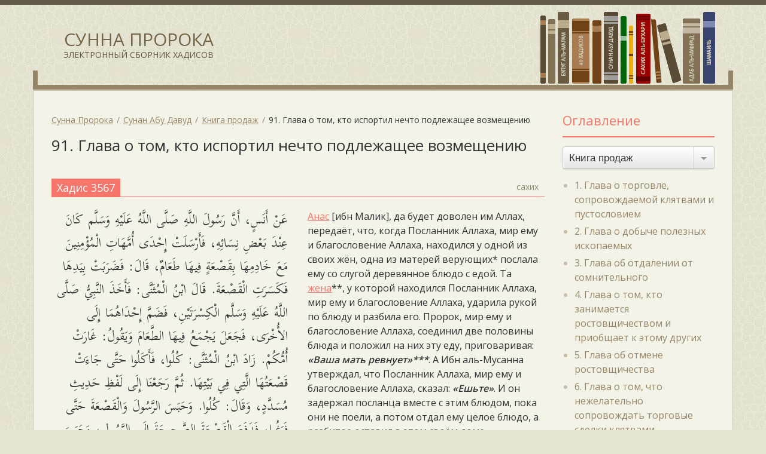

--- FILE ---
content_type: text/html; charset=UTF-8
request_url: https://sunna.e-minbar.com/sunan-abu-davud/kniga-13/glava-91/
body_size: 8822
content:
<!doctype html>
<html lang="ru" prefix="og: http://ogp.me/ns# article: http://ogp.me/ns/article#  profile: http://ogp.me/ns/profile# fb: http://ogp.me/ns/fb#">
	<head>
		<meta charset="utf-8">
		<meta http-equiv="X-UA-Compatible" content="IE=edge">
		<meta name="viewport" content="width=device-width, initial-scale=1">
	
		<meta name="google-site-verification" content="MVQ0a8p0df_u32M8758UoJlfXv4Cih3XUgRcdgndd4g" />
		<meta name="yandex-verification" content="40f26808a5546678" />
		
		<meta name='robots' content='index, follow, max-image-preview:large, max-snippet:-1, max-video-preview:-1' />
	<style>img:is([sizes="auto" i], [sizes^="auto," i]) { contain-intrinsic-size: 3000px 1500px }</style>
	
	
	<title>91. Глава о том, кто испортил нечто подлежащее возмещению &#8211; 1 &#8211; Сунан Абу Давуд &#8211; Сунна Пророка</title>
	<link rel="canonical" href="https://sunna.e-minbar.com/sunan-abu-davud/kniga-13/glava-91/" />
	<meta property="og:locale" content="ru_RU" />
	<meta property="og:type" content="article" />
	<meta property="og:title" content="91. Глава о том, кто испортил нечто подлежащее возмещению &#8211; 1 &#8211; Сунан Абу Давуд &#8211; Сунна Пророка" />
	<meta property="og:url" content="https://sunna.e-minbar.com/sunan-abu-davud/kniga-13/glava-91/" />
	<meta property="og:site_name" content="Сунна Пророка" />
	<meta name="twitter:card" content="summary_large_image" />
	
<style id='classic-theme-styles-inline-css' type='text/css'>
/*! This file is auto-generated */
.wp-block-button__link{color:#fff;background-color:#32373c;border-radius:9999px;box-shadow:none;text-decoration:none;padding:calc(.667em + 2px) calc(1.333em + 2px);font-size:1.125em}.wp-block-file__button{background:#32373c;color:#fff;text-decoration:none}
</style>
<script type="text/javascript" src="https://cdn.jsdelivr.net/jquery/3.1.1/jquery.min.js" id="jquery-js"></script>
		<script type="application/ld+json">{
			"@context":"http://schema.org"
		}
		</script>		
		<script>
	    WebFontConfig = {
			google: { families: [ 'Open+Sans:300,400,600:cyrillic', 'Scheherazade:400:arabic' ] },
			active: function() {
				sessionStorage.fonts = true;
			},
		};
		(function() {
			var wf = document.createElement('script');
			wf.src = ('https:' == document.location.protocol ? 'https' : 'http') +
			'://ajax.googleapis.com/ajax/libs/webfont/1/webfont.js';
			wf.type = 'text/javascript';
			wf.async = 'true';
			var s = document.getElementsByTagName('script')[0];
			s.parentNode.insertBefore(wf, s);
		})();
	    </script>
		
				<link rel="stylesheet" href="https://cdn.jsdelivr.net/jquery.formstyler/1.7.8/jquery.formstyler.css">
				
		<link rel="stylesheet" href="/sbornik/assets/css/style.css?151020211911">
		
		
		<link rel="pingback" href="https://sunna.e-minbar.com/xmlrpc.php">
	</head>
	<body class="archive">
		<div id="wrapper">
	
			<header id="header" itemscope="itemscope" itemtype="http://schema.org/WPHeader">
				<div class="container">
					<div class="site-title"><a href="https://sunna.e-minbar.com/" title="Сунна Пророка"><span  itemprop="headline">Сунна Пророка</span><span itemprop="description">Электронный сборник хадисов</span></a></div>
					<div class="books-line"><img src="https://sunna.e-minbar.com/sbornik/assets/img/books_line.png" width="292" alt="Books Self"></div>
					<div class="books-self"></div>
				</div>
			</header>
<div id="main">
	<div class="container">
		<div class="row">
			<div class="col-md-9">
				<section>
					<div class="page-header">
						<div class="breadcrumbs clearfix" typeof="BreadcrumbList" vocab="http://schema.org/">
					    	
<span property="itemListElement" typeof="ListItem"><a property="item" typeof="WebPage" title="Go to Сунна Пророка." href="https://sunna.e-minbar.com" class="home"><span property="name">Сунна Пророка</span></a><meta property="position" content="1"></span><span property="itemListElement" typeof="ListItem"><a property="item" typeof="WebPage" title="Go to Сунан Абу Давуд." href="https://sunna.e-minbar.com/sunan-abu-davud/" class="sunan-abu-davud-root post post-sunan-abu-davud"><span property="name">Сунан Абу Давуд</span></a><meta property="position" content="2"></span><span property="itemListElement" typeof="ListItem"><a property="item" typeof="WebPage" title="Go to the Книга продаж Categories archives." href="https://sunna.e-minbar.com/sunan-abu-davud/kniga-13/" class="taxonomy sunan-abu-davud_term"><span property="name">Книга продаж</span></a><meta property="position" content="3"></span><span property="itemListElement" typeof="ListItem"><span property="name">91. Глава о том, кто испортил нечто подлежащее возмещению</span><meta property="position" content="4"></span>						</div>
						<h1 class="page-title">91. Глава о том, кто испортил нечто подлежащее возмещению</h1>
						
											</div>
					
					<div class="page-content">
						
<article class="post-item">
	
	<div class="post-header">
		<h6 class="post-title">Хадис 3567</h6>
		
				<span class="post-grade">сахих</span>
			</div>
	
	<div class="post-main">
		<div class="post-content">
			<div class="clearfix"><div class="rtl">عَنْ أَنَسٍ، أَنَّ رَسُولَ اللَّهِ صَلَّى اللَّهُ عَلَيْهِ وَسَلَّم كَانَ عِنْدَ بَعْضِ نِسَائِهِ، فَأَرْسَلَتْ إِحْدَى أُمَّهَاتِ الْمُؤْمِنِينَ مَعَ خَادِمِهَا بِقَصْعَةٍ فِيهَا طَعَامٌ، قَالَ: فَضَرَبَتْ بِيَدِهَا فَكَسَرَتِ الْقَصْعَةَ. قَالَ ابْنُ الْمُثَنَّى: فَأَخَذَ النَّبِيُّ صَلَّى اللَّهُ عَلَيْهِ وَسَلَّم الْكِسْرَتَيْنِ، فَضَمَّ إِحْدَاهُمَا إِلَى الأُخْرَى، فَجَعَلَ يَجْمَعُ فِيهَا الطَّعَامَ وَيَقُولُ: غَارَتْ أُمُّكُمْ. زَادَ ابْنُ الْمُثَنَّى: كُلُوا، فَأَكَلُوا حَتَّى جَاءَتْ قَصْعَتُهَا الَّتِي فِي بَيْتِهَا. ثُمَّ رَجَعْنَا إِلَى لَفْظِ حَدِيثِ مُسَدَّدٍ، وَقَالَ: كُلُوا. وَحَبَسَ الرَّسُولَ وَالْقَصْعَةَ حَتَّى فَرَغُوا، فَدَفَعَ الْقَصْعَةَ الصَّحِيحَةَ إِلَى الرَّسُولِ، وَحَبَسَ الْمَكْسُورَةَ فِي بَيْتِهِ.</div>
<div class="ltr"><a class="tag-tooltip" title="Анас ибн Малик" href="/tag/anas-ibn-malik">Анас</a> [ибн Малик], да будет доволен им Аллах, передаёт, что, когда Посланник Аллаха, мир ему и благословение Аллаха, находился у одной из своих жён, одна из матерей верующих* послала ему со слугой деревянное блюдо с едой. Та <a class="tag-tooltip" title="‘Аиша бинт Абу Бакр" href="/tag/aisha-bint-abu-bakr">жена</a>**, у которой находился Посланник Аллаха, мир ему и благословение Аллаха, ударила рукой по блюду и разбила его. Пророк, мир ему и благословение Аллаха, соединил две половины блюда и положил на них эту еду, приговаривая: <strong><em>«Ваша мать ревнует»***</em></strong>. А Ибн аль-Мусанна утверждал, что Посланник Аллаха, мир ему и благословение Аллаха, сказал: <strong><em>«Ешьте»</em></strong>. И он задержал посланца вместе с этим блюдом, пока они не поели, а потом отдал ему целое блюдо, а разбитое оставил в этом своём доме.</div>
</div>
		</div>
		
			</div>
		
		<div class="post-footer">
		<div class="post-footnote"><p>Бухари, № 2481; Тирмизи, № 1359</p>
<p>* Сообщается, что это была Сафийя (да будет доволен ею Аллах). Говорили также, что это была Хафса либо Умм Саляма либо Зейнаб бинт Джахш [‘Аун аль-ма‘буд; Тухфат аль-ахвази].</p>
<p>** Это была ‘Аиша (да будет доволен ею Аллах) [‘Аун аль-ма‘буд; Тухфат аль-ахвази].</p>
<p>*** Посланник Аллаха, мир ему и благословение Аллаха, сказал это, чтобы никто не думал, что поступок ‘Аиши заслуживает порицания, разъяснив, что это всего лишь проявление ревности между жёнами одного мужчины, и ревность эта естественна для женщин и они не способны совладать с ней [‘Аун аль-ма‘буд; Фатх Аль-Бари].</p>
</div>
	</div>
		
</article>
<article class="post-item">
	
	<div class="post-header">
		<h6 class="post-title">Хадис 3568</h6>
		
				<span class="post-grade">да‘иф</span>
			</div>
	
	<div class="post-main">
		<div class="post-content">
			<div class="clearfix"><div class="rtl">عَنْ عَائِشَة رَضِيَ اللَّهُ عَنْهَا: مَا رَأَيْتُ صَانِعاً طَعَاماً مِثْلَ صَفِيَّةَ، صَنَعَتْ لِرَسُولِ اللَّهِ صَلَّى اللَّهُ عَلَيْهِ وَسَلَّم طَعَاماً فَبَعَثَتْ بِهِ، فَأَخَذَنِي أَفْكَلٌ فَكَسَرْتُ الإِنَاءَ، فَقُلْتُ: يَا رَسُولَ اللَّهِ، مَا كَفَّارَةُ مَا صَنَعْتُ؟ قَالَ: إِنَاءٌ مِثْلُ إِنَاءٍ، وَطَعَامٌ مِثْلُ طَعَامٍ.</div>
<div class="ltr"><a class="tag-tooltip" title="‘Аиша бинт Абу Бакр" href="/tag/aisha-bint-abu-bakr">‘Аиша</a>, да будет доволен ею Аллах, передаёт: «Я никогда не видела женщину, которая готовила бы лучше, чем Сафийя*. И однажды она приготовила еду для Посланника Аллаха, мир ему и благословение Аллаха, и послала её ему. Меня же охватила ревность, и я разбила блюдо. Потом я спросила: <em>“О Посланник Аллаха, как мне искупить то, что я сделала?”</em> Он ответил: <strong><em>“За блюдо — такое же блюдо, а за еду — такая же еда”**</em></strong>».</div>
</div>
		</div>
		
			</div>
		
		<div class="post-footer">
		<div class="post-footnote"><p>* Подразумевается Сафийя бинт Хуяйй (да будет доволен ею Аллах), одна из жён Пророка, мир ему и благословение Аллаха, [‘Аун аль-ма‘буд].</p>
<p>** Вероятнее всего, слова Посланника Аллаха, мир ему и благословение Аллаха, «За блюдо — такое же блюдо, а за еду — такая же еда» — не обязательное постановление, а лишь желательное предписание, поскольку трудно достать такое же блюдо с такой же едой. К тому же еду и блюдо принесли из дома Сафиййи, что предполагает, что всё это было собственностью Посланника Аллаха, мир ему и благословение Аллаха, а человек может распоряжаться своей собственностью по своему усмотрению и делать то, что, по его мнению, является наилучшим. Другими словами, это не было судебным решением в области прав и имущества.</p>
</div>
	</div>
		
</article>
					</div>
				</section>
			</div>
			
			<div class="col-md-3">
				
<aside id="secondary" class="sidebar widget-area" itemscope="itemscope" itemtype="http://schema.org/WPSideBar">
	<nav id="terms" class="widget" data-spy="affix" data-offset-top="170" data-offset-bottom="120">
		<h3 class="widget-title">Оглавление</h3>
		
				
				
		<select name="terms-list" style="width:100%" onchange="javascript:location.href = this.value;">
						<option value="https://sunna.e-minbar.com/sunan-abu-davud/kniga-01/"  >Книга очищения</option>
						<option value="https://sunna.e-minbar.com/sunan-abu-davud/kniga-02/"  >Книга молитвы</option>
						<option value="https://sunna.e-minbar.com/sunan-abu-davud/kniga-03/"  >Книга закята</option>
						<option value="https://sunna.e-minbar.com/sunan-abu-davud/kniga-32/"  >Книга находок</option>
						<option value="https://sunna.e-minbar.com/sunan-abu-davud/kniga-04/"  >Книга хаджа</option>
						<option value="https://sunna.e-minbar.com/sunan-abu-davud/kniga-05/"  >Книга брака</option>
						<option value="https://sunna.e-minbar.com/sunan-abu-davud/kniga-06/"  >Книга развода</option>
						<option value="https://sunna.e-minbar.com/sunan-abu-davud/kniga-07/"  >Книга поста</option>
						<option value="https://sunna.e-minbar.com/sunan-abu-davud/kniga-08/"  >Книга жертвоприношений</option>
						<option value="https://sunna.e-minbar.com/sunan-abu-davud/kniga-33/"  >Книга охоты</option>
						<option value="https://sunna.e-minbar.com/sunan-abu-davud/kniga-34/"  >Книга завещаний</option>
						<option value="https://sunna.e-minbar.com/sunan-abu-davud/kniga-09/"  >Книга наследства</option>
						<option value="https://sunna.e-minbar.com/sunan-abu-davud/kniga-10/"  >Книга правления (имара), имущества, полученного без боя, и земельного налога</option>
						<option value="https://sunna.e-minbar.com/sunan-abu-davud/kniga-11/"  >Книга похорон</option>
						<option value="https://sunna.e-minbar.com/sunan-abu-davud/kniga-12/"  >Книга клятв и обетов</option>
						<option value="https://sunna.e-minbar.com/sunan-abu-davud/kniga-13/" selected="selected" >Книга продаж</option>
						<option value="https://sunna.e-minbar.com/sunan-abu-davud/kniga-14/"  >Книга судопроизводства</option>
						<option value="https://sunna.e-minbar.com/sunan-abu-davud/kniga-15/"  >Книга знаний</option>
						<option value="https://sunna.e-minbar.com/sunan-abu-davud/kniga-16/"  >Книга напитков</option>
						<option value="https://sunna.e-minbar.com/sunan-abu-davud/kniga-17/"  >Книга еды</option>
						<option value="https://sunna.e-minbar.com/sunan-abu-davud/kniga-18/"  >Книга врачевания</option>
						<option value="https://sunna.e-minbar.com/sunan-abu-davud/kniga-19/"  >Книга освобождения рабов</option>
						<option value="https://sunna.e-minbar.com/sunan-abu-davud/kniga-20/"  >Книга букв и чтений</option>
						<option value="https://sunna.e-minbar.com/sunan-abu-davud/kniga-21/"  >Книга бани</option>
						<option value="https://sunna.e-minbar.com/sunan-abu-davud/kniga-22/"  >Книга одежды</option>
						<option value="https://sunna.e-minbar.com/sunan-abu-davud/kniga-23/"  >Книга ухода за волосами</option>
						<option value="https://sunna.e-minbar.com/sunan-abu-davud/kniga-24/"  >Книга перстня</option>
						<option value="https://sunna.e-minbar.com/sunan-abu-davud/kniga-25/"  >Книга смут и битв</option>
						<option value="https://sunna.e-minbar.com/sunan-abu-davud/kniga-26/"  >Книга о Махди</option>
						<option value="https://sunna.e-minbar.com/sunan-abu-davud/kniga-27/"  >Книга сражений</option>
						<option value="https://sunna.e-minbar.com/sunan-abu-davud/kniga-28/"  >Книга наказаний</option>
						<option value="https://sunna.e-minbar.com/sunan-abu-davud/kniga-29/"  >Книга выкупа за пролитую кровь</option>
						<option value="https://sunna.e-minbar.com/sunan-abu-davud/kniga-30/"  >Книга сунны</option>
						<option value="https://sunna.e-minbar.com/sunan-abu-davud/kniga-31/"  >Книга благовоспитанности</option>
					</select>
		
				
				
				<ul class="terms-list">
		
						<li>
				<a href="https://sunna.e-minbar.com/sunan-abu-davud/kniga-13/glava-01/"  itemprop="url"><span itemprop="name">1. Глава о торговле, сопровождаемой клятвами и пустословием</span></a>
			</li>
						<li>
				<a href="https://sunna.e-minbar.com/sunan-abu-davud/kniga-13/glava-02/"  itemprop="url"><span itemprop="name">2. Глава о добыче полезных ископаемых</span></a>
			</li>
						<li>
				<a href="https://sunna.e-minbar.com/sunan-abu-davud/kniga-13/glava-03/"  itemprop="url"><span itemprop="name">3. Глава об отдалении от сомнительного</span></a>
			</li>
						<li>
				<a href="https://sunna.e-minbar.com/sunan-abu-davud/kniga-13/glava-04/"  itemprop="url"><span itemprop="name">4. Глава о том, кто занимается ростовщичеством и приобщает к этому других</span></a>
			</li>
						<li>
				<a href="https://sunna.e-minbar.com/sunan-abu-davud/kniga-13/glava-05/"  itemprop="url"><span itemprop="name">5. Глава об отмене ростовщичества</span></a>
			</li>
						<li>
				<a href="https://sunna.e-minbar.com/sunan-abu-davud/kniga-13/glava-06/"  itemprop="url"><span itemprop="name">6. Глава о том, что нежелательно сопровождать торговые сделки клятвами</span></a>
			</li>
						<li>
				<a href="https://sunna.e-minbar.com/sunan-abu-davud/kniga-13/glava-07/"  itemprop="url"><span itemprop="name">7. Глава о взвешивании чуть больше положенного и о взвешенивани за плату</span></a>
			</li>
						<li>
				<a href="https://sunna.e-minbar.com/sunan-abu-davud/kniga-13/glava-08/"  itemprop="url"><span itemprop="name">8. Глава о словах Пророка, мир ему и благословение Аллаха, «Мера — мера жителей Медины»</span></a>
			</li>
						<li>
				<a href="https://sunna.e-minbar.com/sunan-abu-davud/kniga-13/glava-09/"  itemprop="url"><span itemprop="name">9. Глава о серьёзном отношении к долгам</span></a>
			</li>
						<li>
				<a href="https://sunna.e-minbar.com/sunan-abu-davud/kniga-13/glava-10/"  itemprop="url"><span itemprop="name">10. Глава о затягивании с уплатой долга</span></a>
			</li>
						<li>
				<a href="https://sunna.e-minbar.com/sunan-abu-davud/kniga-13/glava-11/"  itemprop="url"><span itemprop="name">11. Глава о достойной уплате долга</span></a>
			</li>
						<li>
				<a href="https://sunna.e-minbar.com/sunan-abu-davud/kniga-13/glava-12/"  itemprop="url"><span itemprop="name">12. Глава об обмене</span></a>
			</li>
						<li>
				<a href="https://sunna.e-minbar.com/sunan-abu-davud/kniga-13/glava-13/"  itemprop="url"><span itemprop="name">13. Глава об украшении меча, продаваемом за дирхемы</span></a>
			</li>
						<li>
				<a href="https://sunna.e-minbar.com/sunan-abu-davud/kniga-13/glava-14/"  itemprop="url"><span itemprop="name">14. Глава о получении золота в обмен на серебро</span></a>
			</li>
						<li>
				<a href="https://sunna.e-minbar.com/sunan-abu-davud/kniga-13/glava-15/"  itemprop="url"><span itemprop="name">15. Глава об обмене животных друг на друга с отсрочкой</span></a>
			</li>
						<li>
				<a href="https://sunna.e-minbar.com/sunan-abu-davud/kniga-13/glava-16/"  itemprop="url"><span itemprop="name">16. Глава о разрешении [обменивать животных на животных]</span></a>
			</li>
						<li>
				<a href="https://sunna.e-minbar.com/sunan-abu-davud/kniga-13/glava-17/"  itemprop="url"><span itemprop="name">17. Глава об обмене с передачей из рук в руки</span></a>
			</li>
						<li>
				<a href="https://sunna.e-minbar.com/sunan-abu-davud/kniga-13/glava-18/"  itemprop="url"><span itemprop="name">18. Глава о продаже свежих фиников за сушёные</span></a>
			</li>
						<li>
				<a href="https://sunna.e-minbar.com/sunan-abu-davud/kniga-13/glava-19/"  itemprop="url"><span itemprop="name">19. Глава о продаже-музабана</span></a>
			</li>
						<li>
				<a href="https://sunna.e-minbar.com/sunan-abu-davud/kniga-13/glava-20/"  itemprop="url"><span itemprop="name">20. Глава о [разрешении] продавать несобранный урожай за собранный в ограниченном объёме (арайа)</span></a>
			</li>
						<li>
				<a href="https://sunna.e-minbar.com/sunan-abu-davud/kniga-13/glava-21/"  itemprop="url"><span itemprop="name">21. Глава о количестве фиников на пальмах, которое разрешено продавать за сушёные (арайа)</span></a>
			</li>
						<li>
				<a href="https://sunna.e-minbar.com/sunan-abu-davud/kniga-13/glava-22/"  itemprop="url"><span itemprop="name">22. Глава о разъяснении понятия «арайа»</span></a>
			</li>
						<li>
				<a href="https://sunna.e-minbar.com/sunan-abu-davud/kniga-13/glava-23/"  itemprop="url"><span itemprop="name">23. Глава о продаже плодов до того, как станет ясно, что они годны к употреблению</span></a>
			</li>
						<li>
				<a href="https://sunna.e-minbar.com/sunan-abu-davud/kniga-13/glava-24/"  itemprop="url"><span itemprop="name">24. Глава о продаже будущего урожая за несколько лет вперёд</span></a>
			</li>
						<li>
				<a href="https://sunna.e-minbar.com/sunan-abu-davud/kniga-13/glava-25/"  itemprop="url"><span itemprop="name">25. Глава о продаже-гарар</span></a>
			</li>
						<li>
				<a href="https://sunna.e-minbar.com/sunan-abu-davud/kniga-13/glava-26/"  itemprop="url"><span itemprop="name">26. Глава о вынужденной продаже</span></a>
			</li>
						<li>
				<a href="https://sunna.e-minbar.com/sunan-abu-davud/kniga-13/glava-27/"  itemprop="url"><span itemprop="name">27. Глава о партнёрстве</span></a>
			</li>
						<li>
				<a href="https://sunna.e-minbar.com/sunan-abu-davud/kniga-13/glava-28/"  itemprop="url"><span itemprop="name">28. Глава о деловом партнёре, поступающем наперекор велению</span></a>
			</li>
						<li>
				<a href="https://sunna.e-minbar.com/sunan-abu-davud/kniga-13/glava-29/"  itemprop="url"><span itemprop="name">29. Глава о человеке, который ведёт торговлю на деньги другого без его разрешения</span></a>
			</li>
						<li>
				<a href="https://sunna.e-minbar.com/sunan-abu-davud/kniga-13/glava-30/"  itemprop="url"><span itemprop="name">30. Глава о компаньонах без капитала</span></a>
			</li>
						<li>
				<a href="https://sunna.e-minbar.com/sunan-abu-davud/kniga-13/glava-31/"  itemprop="url"><span itemprop="name">31. Глава об издольщине (музара‘а)</span></a>
			</li>
						<li>
				<a href="https://sunna.e-minbar.com/sunan-abu-davud/kniga-13/glava-32/"  itemprop="url"><span itemprop="name">32. Глава о строгом предупреждении касательно издольщины</span></a>
			</li>
						<li>
				<a href="https://sunna.e-minbar.com/sunan-abu-davud/kniga-13/glava-33/"  itemprop="url"><span itemprop="name">33. Глава о том, кто засевает чужую землю без разрешения владельца</span></a>
			</li>
						<li>
				<a href="https://sunna.e-minbar.com/sunan-abu-davud/kniga-13/glava-34/"  itemprop="url"><span itemprop="name">34. Глава о возделывании земли в обмен на часть урожая (мухабара)</span></a>
			</li>
						<li>
				<a href="https://sunna.e-minbar.com/sunan-abu-davud/kniga-13/glava-35/"  itemprop="url"><span itemprop="name">35. Глава об обрабатывании земли в обмен на часть плодов (мусака)</span></a>
			</li>
						<li>
				<a href="https://sunna.e-minbar.com/sunan-abu-davud/kniga-13/glava-36/"  itemprop="url"><span itemprop="name">36. Глава о приблизительном определении количества плодов</span></a>
			</li>
						<li>
				<a href="https://sunna.e-minbar.com/sunan-abu-davud/kniga-13/glava-37/"  itemprop="url"><span itemprop="name">37. Глава о заработке учителя</span></a>
			</li>
						<li>
				<a href="https://sunna.e-minbar.com/sunan-abu-davud/kniga-13/glava-38/"  itemprop="url"><span itemprop="name">38. Глава о заработке лекаря</span></a>
			</li>
						<li>
				<a href="https://sunna.e-minbar.com/sunan-abu-davud/kniga-13/glava-39/"  itemprop="url"><span itemprop="name">39. Глава о заработке отворяющего кровь</span></a>
			</li>
						<li>
				<a href="https://sunna.e-minbar.com/sunan-abu-davud/kniga-13/glava-40/"  itemprop="url"><span itemprop="name">40. Глава о заработке рабынь</span></a>
			</li>
						<li>
				<a href="https://sunna.e-minbar.com/sunan-abu-davud/kniga-13/glava-41/"  itemprop="url"><span itemprop="name">41. Глава о заработке колдуна</span></a>
			</li>
						<li>
				<a href="https://sunna.e-minbar.com/sunan-abu-davud/kniga-13/glava-42/"  itemprop="url"><span itemprop="name">42. Глава о плате за использование самца животного для покрытия самок</span></a>
			</li>
						<li>
				<a href="https://sunna.e-minbar.com/sunan-abu-davud/kniga-13/glava-43/"  itemprop="url"><span itemprop="name">43. Глава о ювелире</span></a>
			</li>
						<li>
				<a href="https://sunna.e-minbar.com/sunan-abu-davud/kniga-13/glava-44/"  itemprop="url"><span itemprop="name">44. Глава о продаваемом рабе, у которого есть имущество</span></a>
			</li>
						<li>
				<a href="https://sunna.e-minbar.com/sunan-abu-davud/kniga-13/glava-45/"  itemprop="url"><span itemprop="name">45. Глава о встрече [перекупщиками] везущих товар</span></a>
			</li>
						<li>
				<a href="https://sunna.e-minbar.com/sunan-abu-davud/kniga-13/glava-46/"  itemprop="url"><span itemprop="name">46. Глава о взвинчивании цен (наджш)</span></a>
			</li>
						<li>
				<a href="https://sunna.e-minbar.com/sunan-abu-davud/kniga-13/glava-47/"  itemprop="url"><span itemprop="name">47. Глава о том, что оседлому запрещается продавать за бедуина</span></a>
			</li>
						<li>
				<a href="https://sunna.e-minbar.com/sunan-abu-davud/kniga-13/glava-48/"  itemprop="url"><span itemprop="name">48. Глава о том, кто купил долго не доенное животное и недоволен им</span></a>
			</li>
						<li>
				<a href="https://sunna.e-minbar.com/sunan-abu-davud/kniga-13/glava-49/"  itemprop="url"><span itemprop="name">49. Глава о запрете удерживать товар [с целью создать дефицит и повысить цены] (ихтикар)</span></a>
			</li>
						<li>
				<a href="https://sunna.e-minbar.com/sunan-abu-davud/kniga-13/glava-50/"  itemprop="url"><span itemprop="name">50. Глава о ломании дирхемов</span></a>
			</li>
						<li>
				<a href="https://sunna.e-minbar.com/sunan-abu-davud/kniga-13/glava-51/"  itemprop="url"><span itemprop="name">51. Глава об установлении цен</span></a>
			</li>
						<li>
				<a href="https://sunna.e-minbar.com/sunan-abu-davud/kniga-13/glava-52/"  itemprop="url"><span itemprop="name">52. Глава о запрете мошенничества</span></a>
			</li>
						<li>
				<a href="https://sunna.e-minbar.com/sunan-abu-davud/kniga-13/glava-53/"  itemprop="url"><span itemprop="name">53. Глава о [праве] выбора участников сделки</span></a>
			</li>
						<li>
				<a href="https://sunna.e-minbar.com/sunan-abu-davud/kniga-13/glava-54/"  itemprop="url"><span itemprop="name">54. Глава о достоинстве принятия назад проданного товара</span></a>
			</li>
						<li>
				<a href="https://sunna.e-minbar.com/sunan-abu-davud/kniga-13/glava-55/"  itemprop="url"><span itemprop="name">55. Глава о том, кто продал дважды, заключив только одну сделку о продаже</span></a>
			</li>
						<li>
				<a href="https://sunna.e-minbar.com/sunan-abu-davud/kniga-13/glava-56/"  itemprop="url"><span itemprop="name">56. Глава о запрете продажи-‘ина</span></a>
			</li>
						<li>
				<a href="https://sunna.e-minbar.com/sunan-abu-davud/kniga-13/glava-57/"  itemprop="url"><span itemprop="name">57. Глава о сделках с авансовым финансированием</span></a>
			</li>
						<li>
				<a href="https://sunna.e-minbar.com/sunan-abu-davud/kniga-13/glava-58/"  itemprop="url"><span itemprop="name">58. Глава о продаже определённых плодов с авансовым финансированием (салям)</span></a>
			</li>
						<li>
				<a href="https://sunna.e-minbar.com/sunan-abu-davud/kniga-13/glava-59/"  itemprop="url"><span itemprop="name">59. Глава о том, кто договорился о продаже с авансовым финансированием (салям), а потом изменил условия</span></a>
			</li>
						<li>
				<a href="https://sunna.e-minbar.com/sunan-abu-davud/kniga-13/glava-60/"  itemprop="url"><span itemprop="name">60. Глава о бедствии, погубившем плоды</span></a>
			</li>
						<li>
				<a href="https://sunna.e-minbar.com/sunan-abu-davud/kniga-13/glava-61/"  itemprop="url"><span itemprop="name">61. Глава об объяснении того, какое бедствие имеется в виду</span></a>
			</li>
						<li>
				<a href="https://sunna.e-minbar.com/sunan-abu-davud/kniga-13/glava-62/"  itemprop="url"><span itemprop="name">62. Глава об удерживании воды</span></a>
			</li>
						<li>
				<a href="https://sunna.e-minbar.com/sunan-abu-davud/kniga-13/glava-63/"  itemprop="url"><span itemprop="name">63. Глава о продаже лишней воды</span></a>
			</li>
						<li>
				<a href="https://sunna.e-minbar.com/sunan-abu-davud/kniga-13/glava-64/"  itemprop="url"><span itemprop="name">64. Глава о цене кошки</span></a>
			</li>
						<li>
				<a href="https://sunna.e-minbar.com/sunan-abu-davud/kniga-13/glava-65/"  itemprop="url"><span itemprop="name">65. Глава о цене собаки</span></a>
			</li>
						<li>
				<a href="https://sunna.e-minbar.com/sunan-abu-davud/kniga-13/glava-66/"  itemprop="url"><span itemprop="name">66. Глава о цене алкоголя и мертвечины</span></a>
			</li>
						<li>
				<a href="https://sunna.e-minbar.com/sunan-abu-davud/kniga-13/glava-67/"  itemprop="url"><span itemprop="name">67. Глава о продаже съестного до получения его полностью</span></a>
			</li>
						<li>
				<a href="https://sunna.e-minbar.com/sunan-abu-davud/kniga-13/glava-68/"  itemprop="url"><span itemprop="name">68. Глава о том, кто говорил при заключении торговой сделки: «Без обмана!»</span></a>
			</li>
						<li>
				<a href="https://sunna.e-minbar.com/sunan-abu-davud/kniga-13/glava-69/"  itemprop="url"><span itemprop="name">69. Глава о задатке</span></a>
			</li>
						<li>
				<a href="https://sunna.e-minbar.com/sunan-abu-davud/kniga-13/glava-70/"  itemprop="url"><span itemprop="name">70. Глава о человеке, который продаёт то, чего у него нет</span></a>
			</li>
						<li>
				<a href="https://sunna.e-minbar.com/sunan-abu-davud/kniga-13/glava-71/"  itemprop="url"><span itemprop="name">71. Глава об условиях, поставленных при продаже</span></a>
			</li>
						<li>
				<a href="https://sunna.e-minbar.com/sunan-abu-davud/kniga-13/glava-72/"  itemprop="url"><span itemprop="name">72. Глава о том, в течение какого срока купивший раба может заявить об обнаруженных недостатках</span></a>
			</li>
						<li>
				<a href="https://sunna.e-minbar.com/sunan-abu-davud/kniga-13/glava-73/"  itemprop="url"><span itemprop="name">73. Глава о том, кто купил раба и использовал его, а потом обнаружил в нём недостаток</span></a>
			</li>
						<li>
				<a href="https://sunna.e-minbar.com/sunan-abu-davud/kniga-13/glava-74/"  itemprop="url"><span itemprop="name">74. Глава о разногласиях между покупателем и продавцом, когда товар ещё существует</span></a>
			</li>
						<li>
				<a href="https://sunna.e-minbar.com/sunan-abu-davud/kniga-13/glava-75/"  itemprop="url"><span itemprop="name">75. Глава о преимущественном праве покупки (шуф‘а)</span></a>
			</li>
						<li>
				<a href="https://sunna.e-minbar.com/sunan-abu-davud/kniga-13/glava-76/"  itemprop="url"><span itemprop="name">76. Глава о том, кто лишился имущества, а потом другой обнаружил у него что-то из своего имущества</span></a>
			</li>
						<li>
				<a href="https://sunna.e-minbar.com/sunan-abu-davud/kniga-13/glava-77/"  itemprop="url"><span itemprop="name">77. Глава о том, кто выходил брошенное животное</span></a>
			</li>
						<li>
				<a href="https://sunna.e-minbar.com/sunan-abu-davud/kniga-13/glava-78/"  itemprop="url"><span itemprop="name">78. Глава о залоге</span></a>
			</li>
						<li>
				<a href="https://sunna.e-minbar.com/sunan-abu-davud/kniga-13/glava-79/"  itemprop="url"><span itemprop="name">79. Глава о человеке, который питается из имущества своих детей</span></a>
			</li>
						<li>
				<a href="https://sunna.e-minbar.com/sunan-abu-davud/kniga-13/glava-80/"  itemprop="url"><span itemprop="name">80. Глава о человеке, который обнаружил своё имущество у другого</span></a>
			</li>
						<li>
				<a href="https://sunna.e-minbar.com/sunan-abu-davud/kniga-13/glava-81/"  itemprop="url"><span itemprop="name">81. Глава о том, у кого кто-то берёт причитающееся ему по праву без его ведома</span></a>
			</li>
						<li>
				<a href="https://sunna.e-minbar.com/sunan-abu-davud/kniga-13/glava-82/"  itemprop="url"><span itemprop="name">82. Глава о принятии подарков</span></a>
			</li>
						<li>
				<a href="https://sunna.e-minbar.com/sunan-abu-davud/kniga-13/glava-83/"  itemprop="url"><span itemprop="name">83. Глава о возвращении своего подарка</span></a>
			</li>
						<li>
				<a href="https://sunna.e-minbar.com/sunan-abu-davud/kniga-13/glava-84/"  itemprop="url"><span itemprop="name">84. Глава о подарке за услугу</span></a>
			</li>
						<li>
				<a href="https://sunna.e-minbar.com/sunan-abu-davud/kniga-13/glava-85/"  itemprop="url"><span itemprop="name">85. Глава о человеке, который предпочитает одних детей другим в том, что касается подарков</span></a>
			</li>
						<li>
				<a href="https://sunna.e-minbar.com/sunan-abu-davud/kniga-13/glava-86/"  itemprop="url"><span itemprop="name">86. Глава о женщине, которая отдаёт что-то без разрешения мужа</span></a>
			</li>
						<li>
				<a href="https://sunna.e-minbar.com/sunan-abu-davud/kniga-13/glava-87/"  itemprop="url"><span itemprop="name">87. Глава о подарке на срок жизни (‘умра)</span></a>
			</li>
						<li>
				<a href="https://sunna.e-minbar.com/sunan-abu-davud/kniga-13/glava-88/"  itemprop="url"><span itemprop="name">88. Глава о том, кто сказал [делая кому-то подарок на срок жизни]: «И его потомству»</span></a>
			</li>
						<li>
				<a href="https://sunna.e-minbar.com/sunan-abu-davud/kniga-13/glava-89/"  itemprop="url"><span itemprop="name">89. Глава о подарке на срок жизни дарителя или того, кому он был подарен (рукба)</span></a>
			</li>
						<li>
				<a href="https://sunna.e-minbar.com/sunan-abu-davud/kniga-13/glava-90/"  itemprop="url"><span itemprop="name">90. Глава о возмещении вещи, данной в бесплатное пользование</span></a>
			</li>
						<li>
				<a href="https://sunna.e-minbar.com/sunan-abu-davud/kniga-13/glava-91/" class="active" itemprop="url"><span itemprop="name">91. Глава о том, кто испортил нечто подлежащее возмещению</span></a>
			</li>
						<li>
				<a href="https://sunna.e-minbar.com/sunan-abu-davud/kniga-13/glava-92/"  itemprop="url"><span itemprop="name">92. Глава о скотине, которая портит чужие посевы</span></a>
			</li>
					
		</ul>
			</section>
	
	</aside>
			</div>
		</div>
	</div>
</div>
		<footer id="footer" itemscope="itemscope" itemtype="http://schema.org/WPFooter">
			<div class="container">
				<small>&copy;<span itemprop="copyrightYear">2026</span> Сунна Пророка</small -->
			</div>
		</footer>
	</div>
		<script src="https://cdn.jsdelivr.net/jquery.formstyler/1.7.8/jquery.formstyler.min.js"></script>
	<script>
	$(function() {
		$('.sidebar select').styler({
	    	'selectSearch': true
    	});
	});
	</script>
		
		
	
	<script async src="https://www.googletagmanager.com/gtag/js?id=G-TQ4WK5TSYX"></script>
	<script>
		window.dataLayer = window.dataLayer || [];
		function gtag(){dataLayer.push(arguments);}
		gtag('js', new Date());
	
		gtag('config', 'G-TQ4WK5TSYX');
	</script>
	
	
	<script type="text/javascript" >
	   (function(m,e,t,r,i,k,a){m[i]=m[i]||function(){(m[i].a=m[i].a||[]).push(arguments)};
	   m[i].l=1*new Date();k=e.createElement(t),a=e.getElementsByTagName(t)[0],k.async=1,k.src=r,a.parentNode.insertBefore(k,a)})
	   (window, document, "script", "https://mc.yandex.ru/metrika/tag.js", "ym");
	
	   ym(85677426, "init", {
	        clickmap:true,
	        trackLinks:true,
	        accurateTrackBounce:true,
	        webvisor:true
	   });
	</script>
	<noscript><div><img src="https://mc.yandex.ru/watch/85677426" style="position:absolute; left:-9999px;" alt="" /></div></noscript>
		
<script defer src="https://static.cloudflareinsights.com/beacon.min.js/vcd15cbe7772f49c399c6a5babf22c1241717689176015" integrity="sha512-ZpsOmlRQV6y907TI0dKBHq9Md29nnaEIPlkf84rnaERnq6zvWvPUqr2ft8M1aS28oN72PdrCzSjY4U6VaAw1EQ==" data-cf-beacon='{"version":"2024.11.0","token":"8463e95258a04e898e1cd0b4981fcaba","r":1,"server_timing":{"name":{"cfCacheStatus":true,"cfEdge":true,"cfExtPri":true,"cfL4":true,"cfOrigin":true,"cfSpeedBrain":true},"location_startswith":null}}' crossorigin="anonymous"></script>
</body>
</html>
